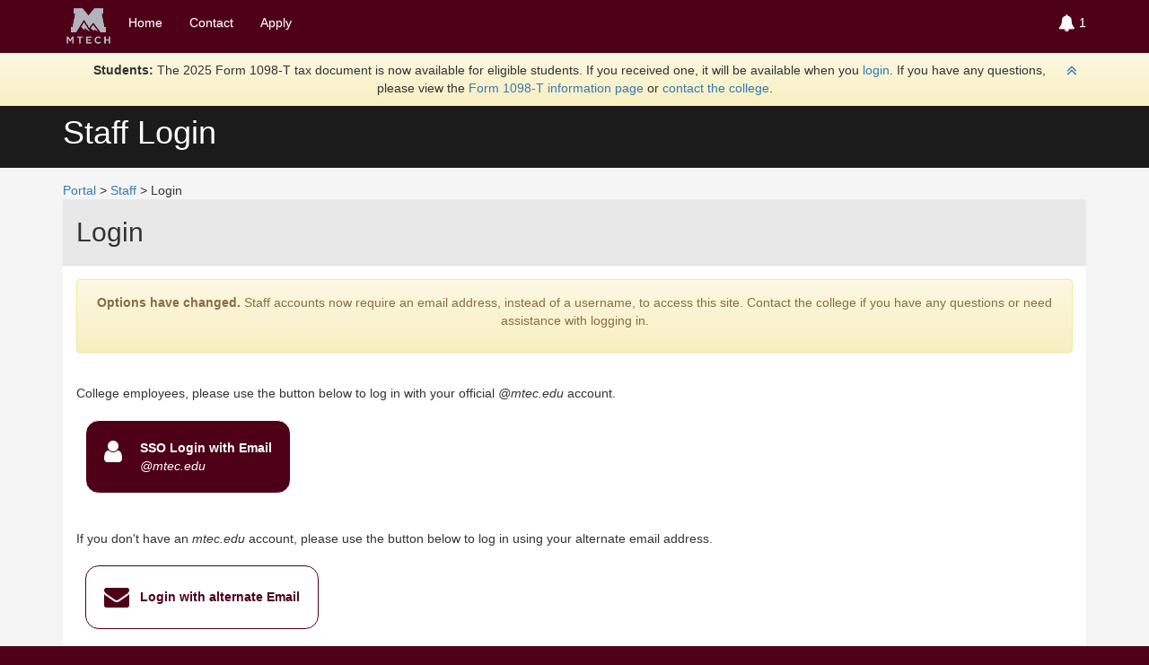

--- FILE ---
content_type: text/html; charset=utf-8
request_url: https://portal.mtec.edu/Portal/Staff/Login
body_size: 18660
content:


<!DOCTYPE html>
<html>
<head>

	<!-- Google Tag Manager -->
	<!-- End Google Tag Manager -->

	<meta charset="utf-8" />
	<meta name="viewport" content="width=device-width, initial-scale=1.0, user-scalable=no">
	

	<link href="https://cdn.northstarmis.org/web/images/favicon.ico" rel="shortcut icon" type="image/x-icon" />


	<title>Staff Login - Student Portal</title>



	

	<link href="https://cdn.northstarmis.org/web/css/bootstrap.min.css" rel="stylesheet" />
	<link href="https://cdn.northstarmis.org/web/css/bootstrap-theme.min.css" rel="stylesheet" />
	<link href="https://kendo.cdn.telerik.com/2021.1.224/styles/kendo.common-bootstrap.min.css" rel="stylesheet" />
	<link href="https://kendo.cdn.telerik.com/2021.1.224/styles/kendo.bootstrap.min.css" rel="stylesheet" />
	<link href="https://cdn.northstarmis.org/web/css/font-awesome.min.css" rel="stylesheet" />
	<link href="/Portal/Content/Site/Site.less" rel="stylesheet" />

	<script src="https://cdn.northstarmis.org/web/js/jquery.min.js"></script>
	<script src="https://cdn.northstarmis.org/web/js/kendo.all.min.js"></script>
	<script src="https://cdn.northstarmis.org/web/js/kendo.aspnetmvc.min.js"></script>
	<script src="https://cdn.northstarmis.org/web/js/bootstrap.min.js"></script>
	<script src="https://cdn.northstarmis.org/web/js/respond.min.js"></script>
	<script src="https://cdn.northstarmis.org/web/js/knockout.min.js"></script>
	<script src="https://cdn.northstarmis.org/web/js/knockout.mapping.min.js"></script>
	<script src="https://cdn.northstarmis.org/web/js/knockout.validation.min.js"></script>
	<script src="https://cdn.northstarmis.org/web/js/modernizr.js"></script>
	<script src="https://cdn.northstarmis.org/web/js/acrobat-detection.js"></script>
	<script src="https://cdn.northstarmis.org/web/js/payment.js"></script>
	<script src="https://cdn.northstarmis.org/web/js/phixed.formatters.js"></script>
	<script src="https://cdn.northstarmis.org/web/js/phixed.knockout.bindingextensions.js"></script>
	<script src="https://cdn.northstarmis.org/web/js/phixed.knockout.extenders.js"></script>
	<script src="https://cdn.northstarmis.org/web/js/cookies-helper.js"></script>
	<script src="https://cdn.northstarmis.org/web/js/dashboardcard.js"></script>
	<script src="https://cdn.northstarmis.org/web/js/shopping-cart.js"></script>
	<script src="https://cdn.northstarmis.org/web/js/notification.js"></script>
	<script src="https://cdn.northstarmis.org/web/js/reports.js"></script>
	<script src='https://www.google.com/recaptcha/api.js'></script>

	
	<script type='text/javascript'>
		//for resolving local root in js
		var siteRoot = '/Portal/';

		var submitting = false;

		if (window.location.href.indexOf("Error/NoCookies") == -1) {
			var cookieEnabled = (navigator.cookieEnabled) ? true : false;
			if (typeof navigator.cookieEnabled == "undefined" && !cookieEnabled) {
				document.cookie = "testcookie";
				cookieEnabled = (document.cookie.indexOf("testcookie") != -1) ? true : false;
			}
			if (!cookieEnabled) {
				window.location = siteRoot + "Error/NoCookies";
			}
		}

		//auto logout user
		var needCheckLogin = false;

		if (needCheckLogin) {

			$(function () {
				setTimeout(checkLoginTimeOut, 1000);
			});

			function checkLoginTimeOut() {
				$.ajax(siteRoot + "Account/CheckLogin").done(function (data) {
					if (data == null || data == "") {
						window.location.href = siteRoot + "Account/LoginTimeOut";
					}
					if (data <= 60) {
						startLogout(parseInt(data));
					} else {
						setTimeout(checkLoginTimeOut, (data - 60) * 1000);
					}
				});
			}

			var logoutcountdown;
			var forceLogout = false;
			function startLogout(seconds) {
				logoutcountdown = setInterval(function () {
					if (seconds == 0) {
						clearInterval(logoutcountdown);
						forceLogout = true;
						window.location.href = siteRoot + "Account/LoginTimeOut?role=";
					}

					seconds--;
					document.getElementById('loginTimeoutCountdownNumber').innerHTML = seconds;

					if (seconds % 5 == 0) {
						$.ajax(siteRoot + "Account/CheckLogin").done(function (data) {
							if (data <= 60) {
								seconds = parseInt(data);
							} else {
								$("#loginTimeoutWarningWindow").data("kendoWindow").close();
								clearInterval(logoutcountdown);
								setTimeout(checkLoginTimeOut, (data - 60) * 1000);
							}
						});
					}
				}, 1000);

				$("#loginTimeoutWarningWindow").data("kendoWindow").center().open();
			}

			function refreshLoginTimeOut() {
				$.ajax(siteRoot + "Account/RefreshLogin").done(function (data) {
					setTimeout(checkLoginTimeOut, 1000);
				});
				$("#loginTimeoutWarningWindow").data("kendoWindow").close();
				clearInterval(logoutcountdown);
			}
		}

	</script>

	
		<noscript><meta http-equiv="refresh" content="0;url=/Portal/Error/NoJavaScript"></noscript>
	
</head>

<body>
	<!-- Google Tag Manager (noscript) -->
	<!-- End Google Tag Manager (noscript) -->

<form action="/Portal/Account/LogOff" id="logoutForm" method="post"><input name="__RequestVerificationToken" type="hidden" value="V_50drCJutjoLR2LZdzG83SXikGWHKf1zVVZw1DtEHvZ3WdZXLcDE3EJtcxbBjoAVvLBOer65tdQp-hVo7_TOXkeooIayunG8hRnOFWe3vY1" /></form>	<div class="body">
		<div class="navbar navbar-fixed-top">
			<div class="container">
				<div class="navbar-header" style="width:100%;">
					<button type="button" class="navbar-toggle float-left" style="z-index:1;" data-toggle="collapse" data-parent="#navbar-collapse-parent" data-target="#navbar-collapse">
						<i class="fa fa-bars fa-lg"></i>
					</button>
					<div class="navbar-center-logo visible-xs">
						<a href="/Portal/"><img height="58" src="/Portal/Resources/WebAdminResources/header_logo.png" alt="school logo" /></a>
					</div>
					<a href="/Portal/" class="hidden-xs float-left"><img height="58" src="/Portal/Resources/WebAdminResources/header_logo.png" alt="school logo" /></a>
					<ul class="nav navbar-nav hidden-xs">
						<li><a href="/Portal/">Home</a></li>
						<li><a href="/Portal/Home/Contact">Contact</a></li>
													<li><a href="/Portal/Student/Application">Apply</a></li>
					</ul>

					<ul class="nav navbar-nav navbar-right">
						<li class="visible-xs"><a class="hand-cursor" data-toggle="collapse" data-parent="#navbar-collapse-parent" data-target="#navbar-login-collapse"><i class="fa fa-user fa-lg"></i></a></li>
							<li class="hidden-xs"><a data-toggle="collapse" data-target="#notification" class="hand-cursor" onclick="hideNotification()"><div data-toggle="tooltip" data-placement="bottom" title="Notifications"><i class="fa fa-bell fa-lg"></i><span id="icNotificationText"></span></div></a></li>
											</ul>
				</div>
				<div id="navbar-collapse-parent">
					<div>
						<div class="navbar-collapse collapse" id="navbar-collapse">
							<ul class="nav navbar-nav visible-xs">
								<li><a href="/Portal/">Home</a></li>
								<li><a href="/Portal/Home/Contact">Contact</a></li>
																									<li><a href="/Portal/Student/Application">Apply</a></li>
																	<li data-toggle="collapse" data-target=".navbar-collapse"><a data-toggle="collapse" data-target="#notification" class="hand-cursor" onclick="hideNotification()">Notifications</a></li>
																	<li><a href="/Portal/Student/Login">Student Login</a></li>
										<li><a href="/Portal/Sponsor/Login">Sponsor Login</a></li>
										<li><a href="/Portal/Staff/Login">Staff Login</a></li>
							</ul>
						</div>
					</div>
					<div>
						<div class="navbar-collapse collapse" id="navbar-login-collapse">
							<div class="visible-xs navbar-collapse-content float-right" style="width: 100%;">
									<div class="float-right">
										<a class="float-right" href="/Portal/Student/Login">Student Login</a>

											<br />
											<span class="float-right">---------------------</span>
																					<br />
											<a class="float-right" href="/Portal/Sponsor/Login">Sponsor Login</a>
																					<br />
											<a class="float-right" href="/Portal/Staff/Login">Staff Login</a>
									</div>
							</div>
						</div>
					</div>
				</div>
			</div>
		</div>

		<div class="hidden" style="width:100%; padding: 10px; margin: 0px; text-align: center; background-color: orangered;">You are on the Test Portal.</div>

			<div class="in" id="notification">
				<div class="container">
					<div id="notificationPadding">
						<a class="hand-cursor left-buffer-md float-right" data-toggle="collapse" data-target="#notification" onclick="hideNotification()"><i class="fa fa-angle-double-up fa-lg"></i></a>
																			<div class="row center notificationMessage">
										<span><b>Students: </b>The 2025 Form 1098-T tax document is now available for eligible students. If you received one, it will be available when you <a href="/Portal/Student/Login">login</a>. If you have any questions, please view the <a href="/Portal/About/Form1098T">Form 1098-T information page</a> or <a href="/Portal/Home/Contact">contact the college</a>.</span>
							</div>
					</div>
				</div>
			</div>

			<div class="page-title">
				<div class="container">
					<table style="width:100%;">
						<tr>
							<td><h1>Staff Login</h1></td>
						</tr>
					</table>
					<div>
					</div>
				</div>
			</div>

		<div class="body-content container">

			<div id="loading" class="modal fade" tabindex="-1" role="dialog" aria-labelledby="loading">
				<i class="fa fa-spinner fa-pulse fa-5x fa-fw"></i>
			</div>

			<div id="loginTimeoutWarningWindow" style="display:none">
					<div class="row center alert alert-danger">
						<p>You have been inactive for too long. You will be logged out in <span id="loginTimeoutCountdownNumber"></span> seconds.</p>
						<p>Click the following button to continue your session.</p>
						<input class="btn btn-default" type="button" value="Continue" onclick="refreshLoginTimeOut()"/>
					</div>
				</div><script>
	jQuery(function(){jQuery("#loginTimeoutWarningWindow").kendoWindow({"modal":true,"iframe":false,"draggable":false,"scrollable":true,"pinned":false,"title":"Warning","resizable":false,"actions":[]});});
</script>

			
        <a href="https://portal.mtec.edu/Portal/" title="Portal">Portal</a>
    
    
        &gt;
    
        <a href="https://portal.mtec.edu/Portal/Staff" title="Staff">Staff</a>
    
    
        &gt;
    Login

    


			
<input name="__RequestVerificationToken" type="hidden" value="CtAd_Lki0MmYj5S-GFjMM1nwDNLttyIBp4DXKME7UpzMyTfxrtClY2QomydWI39upeOtH-2Yn5sAGFc2TlgRoi1ImEoIJMM3vpCIaIBUc_U1" />

<div class="panel panel-default">
	<div class="panel-heading"><h2>Login</h2></div>
	<div class="panel-body">
			<div class="alert alert-warning">
				<div class="row center">
					<p>
						<b>Options have changed.</b> Staff accounts now require an email address, instead of a username, to access this site. Contact the college if you have any questions or need assistance with logging in.
					</p>
				</div>
			</div>
			<div class="row panel-body">
				<p>
					College employees, please use the button below to log in with your official <i>@mtec.edu</i> account.
				</p>

				<a class="dashboardcard" href="/Portal/Account/Login?loginType=staff-auth0">
					<div>
						<table>
							<tr>
									<td class="dashboardcardicon-left"><i class="fa fa-user fa-2x"></i></td>

								<td class="dashboardcardicon-right">
									<b>SSO Login with Email</b>
									<br/>
									<i>@mtec.edu</i>
								</td>
							</tr>
						</table>
					</div>
				</a>
			</div>
				<div class="row panel-body">
					<p>
						If you don't have an <i>mtec.edu</i> account, please use the button below to log in using your alternate email address.
					</p>
					<a class="dashboardcard dashboardspecialcard" href="/Portal/Account/Login?loginType=staff-username">
						<div>
							<table>
								<tr>
									<td class="dashboardcardicon-left"><i class="fa fa-envelope fa-2x"></i></td>
									<td class="dashboardcardicon-right">
										<b>Login with alternate Email</b>
									</td>
								</tr>
							</table>
						</div>
					</a>
				</div>
<div class="has-error">
	<i class="control-label showOnMobile small-font" data-bind="visible: inValid(login)">
		<i class="fa fa-asterisk"></i> fields are not valid. Click the <i class="fa fa-asterisk"></i> for more details.
	</i>
</div><input id="LoginRole" name="LoginRole" type="hidden" value="Staff" />	</div>
</div>
		</div>
	</div>

	<footer>
		<div class="container">
			<div class="row">
				<div class="col-sm-4">
					<b>Students</b><br />
					<ul>
							<li><a href="/Portal/Student/Application">Apply for a Program</a></li>
												<li><a href="/Portal/Student/Login">Login</a></li>
						<li><a href="/Portal/Student/Balance">Balance/Payment</a></li>
						<li><a href="/Portal/Student/Calendar">Schedule</a></li>
						<li><a href="/Portal/Student/Progress">Progress</a></li>
						<li><a href="/Portal/Student">Reports</a></li>
					</ul>
				</div>
					<div class="col-sm-4">
							<b>Sponsors</b><br />
							<ul>
								<li><a href="/Portal/Sponsor/Login">Login</a></li>
								<li><a href="/Portal/Sponsor">Reports</a></li>
							</ul>
													<b>Staff</b><br />
							<ul>
								<li><a href="/Portal/Staff">Login</a></li>
							</ul>
					</div>
				<div class="col-sm-4">
					<b>About</b><br />
					<ul>
						<li><a href="/Portal/">Home</a></li>
						<li><a href="/Portal/Home/Contact">Contact</a></li>
					</ul>
				</div>
			</div>

			<div class="row">
				<div class="col-lg-12 center">
					<p>&copy; 2026 - USHE</p>
				</div>
			</div>
		</div>
	</footer>

		<script src="https://accounts.google.com/gsi/client"></script>
		<script type="text/javascript">
			function checkGoogleSession() {
				google.accounts.id.initialize({
					client_id: '285705785337-20cp8dfn3etl2vrl1mla1sbjt7cvqrun.apps.googleusercontent.com',
					callback: (response) => {
						console.log("res: ", response)
						//if (!response) {
						//	window.location.href = 'Account/Logout';
						//}
					}
				});

				//google.accounts.id.prompt((notification) => {
				//	console.log("notif notDisp: ", notification.isNotDisplayed())
				//	console.log("notif skipped: ", notification.isSkippedMoment())
				//	//if (notification.isNotDisplayed() || notification.isSkippedMoment()) {
				//	//	window.location.href = 'Account/Logout';
				//	//}
				//});
			}
			setInterval(checkGoogleSession, 10 * 1000);

			$(document).ready(function () {


				var currentSiteMapNode = document.getElementById("currentSiteMapNode");
				if (currentSiteMapNode != null) {
					currentSiteMapNode.innerHTML = 'Staff Login';
				}
				
				$('div#apply table tr').find('td:first').each(function () {
					$(this).css('text-align', 'right');
				});

				$('[data-toggle="tooltip"]').tooltip();
			});

			$(function () {
				$('[data-toggle="popover"]').popover({ html: true })
			});

			function showLoading() {
				$('#loading').modal({ backdrop: 'static' })
			}

			function hideLoading() {
				$('#loading').modal('hide')
			}

			$('input[type="submit"]').on('click', function () {
				var $that = $(this);
				setTimeout(function () {
					$that.attr('disabled', true).submit();
				}, 0);
			});

			window.onbeforeunload = () => { showLoading(); };
			window.addEventListener('pageshow', (e) => {
				if (e.persisted) {
					hideLoading();
				}
			})


				
					checkHiddingNotification();
				
		</script>

	<script type="text/javascript">

		var login = {
			UserName: ko.observable('').extend({ validation: { required: { overrideMessage: 'Required' } } }),
			Password: ko.observable('').extend({ validation: { required: { overrideMessage: 'Required' } } })
		};


		ko.applyBindings(login);

	</script>

<script>
	function deleteCookie(name) {
		const cookies = document.cookie.split(';');

		for (let cookie of cookies) {
			const cookieName = cookie.split('=')[0].trim();
			if (cookieName.startsWith(name)) {
				console.log(cookieName);
				document.cookie = `${cookieName}=; expires=Thu, 01 Jan 1970 00:00:00 UTC; path=/;`;
			}
		}
	}

    function isHomePage() {
        const homePath = '/Portal/';
        const currentPath = window.location.pathname;
        return currentPath === homePath || currentPath === homePath.replace(/\/$/, '');
    }

    function checkLogoutAndRedirect() {
        const lastLogout = window.localStorage.getItem('auth_logout');
        if (lastLogout) {
            const currentTime = Date.now();
            const logoutTime = parseInt(lastLogout);

			// if logout happened within the last 5 minutes and we're not on home page
            if (currentTime - logoutTime < 300000 && !isHomePage()) {
                window.location.href = '/Portal/';
                return true;
            }
        }
        return false;
    }

	document.addEventListener('DOMContentLoaded', function () {
		// delete openid nonces here on page load to prevent 'headers too big' bug
		// they will auto-append again, but only the correct amount
		// this prevents extra pre-existing cookies from being appended later on
		deleteCookie('OpenIdConnect.nonce');
		if (!isHomePage())
			checkLogoutAndRedirect();
		else
			window.localStorage.removeItem('auth_logout');
    });

    window.addEventListener('storage', function(e) {
        if (e.key === 'auth_logout' && !isHomePage()) {
            checkLogoutAndRedirect();
        }
    });

    function handleLogoutAndSubmit(event) {
        event.preventDefault();
		window.localStorage.setItem('auth_logout', Date.now());

		// delete openid nonces here on logout to prevent 'headers too big' bug
		deleteCookie('OpenIdConnect.nonce');
        setTimeout(() => {
            document.getElementById('logoutForm').submit();
        }, 0);
    }

    // check pending requests
    (function checkAuthStatus() {
        if (document.readyState === 'complete' && !isHomePage())
			checkLogoutAndRedirect();
		else {
            window.addEventListener('load', function() {
                if (!isHomePage())
                    checkLogoutAndRedirect();
            });
        }
    })();
</script>

</body>
</html>

--- FILE ---
content_type: text/css; charset=utf-8
request_url: https://portal.mtec.edu/Portal/Content/Site/Site.less
body_size: 3848
content:
body {
  padding-top: 58px;
  background-color: #4e0018;
}
/* Set padding to keep content from hitting the edges */

.body-content {
  padding: 15px;
}
.body {
  background-color: whitesmoke;
  /*background-color: black;*/
  min-height: 800px;
}
.LayoutContentOnlyBody {
  background-color: whitesmoke;
}
.k-window-content {
  background-color: whitesmoke;
}
.well {
  background-image: none;
  background: whitesmoke;
}
/* Set width on the form input elements since they're 100% wide by default */

hr {
  border-top: 1px solid rgba(0, 0, 0, 0.2);
}
h1,
.h1,
h2,
.h2,
h3,
.h3 {
  margin-top: 10px;
  margin-bottom: 10px;
}
footer {
  color: white;
  padding-top: 15px;
}
footer a {
  color: white;
}
footer ul {
  list-style-type: none;
  list-style-position: outside;
  padding-left: 10px;
}
.error {
  color: red;
  padding-top: 6px;
}
button[disabled],
html input[disabled] {
  color: gray;
}
/*nav-bar*/

.navbar {
  background-color: #4e0018;
  background-image: none;
  border-color: #4e0018;
}
.navbar-nav > li > a,
.navbar-nav > li {
  color: white;
}
.navbar-nav > li > a:hover,
.navbar-nav > li:hover,
.navbar-nav > li > a:focus,
.navbar-nav > li:focus {
  color: #a7808c;
  background-color: transparent;
}
.navbar-header {
  height: 58px;
}
.navbar-center-logo {
  width: 100%;
  text-align: center;
  position: absolute;
}
@media (max-width: 768px) {
  .navbar-right {
    margin: 7.5px -30px;
  }
  .nav > li > a {
    padding: 10px 5px;
  }
  .navbar-center-logo > a > img {
    max-width: 180px;
  }
}
.navbar-right {
  float: right;
}
.navbar-right > li {
  float: left;
}
.navbar-toggle {
  color: white;
}
.navbar-collapse-content {
  color: white;
  padding-top: 10px;
  padding-bottom: 10px;
}
.navbar-collapse-content a {
  color: white;
}
.navbar-collapse-content a:hover,
.navbar-collapse-content a:focus {
  color: #a7808c;
  text-decoration: none;
}
#navbar-collapse-parent > .panel {
  background: none;
  border: none;
  margin: unset;
}
#notification {
  width: 100%;
  background-color: khaki;
  background-image: -webkit-linear-gradient(top, #fcf8e3 0%, #f8efc0 100%);
  background-image: linear-gradient(to bottom, #fcf8e3 0%, #f8efc0 100%);
}
#notificationPadding {
  padding: 10px;
}
.notificationMessage {
  padding-left: 20px;
  padding-right: 20px;
  border-bottom: solid 1px black;
}
.notificationMessage:last-child {
  border-bottom: none;
}
/*page-title*/

.page-title {
  background-color: #1b1b1b;
  color: white;
  padding-bottom: 10px;
}
.page-title a {
  color: rgba(255, 255, 255, 0.7);
  text-decoration: underline;
}
.page-title a:hover {
  color: white;
}
.page-title .sm-logo {
  color: white;
}
.page-title .sm-logo:hover,
.page-title .collapse-logo:focus {
  color: #8d8d8d;
}
/* Fix Kendo and Bootstrap*/

.has-error .form-control {
  border-width: 1px;
}
.has-error .k-picker-wrap {
  border-width: 0px;
}
.form-inline select.form-control {
  width: auto;
}
.has-error .g-recaptcha iframe {
  border: 1px solid #b94a48;
  border-radius: 4px;
}
/*.g-recaptcha-label {
	margin-top: 20px;
}*/

.recaptchaHolder {
  width: 260px;
}
.g-recaptcha {
  transform: scale(0.85);
  -webkit-transform: scale(0.85);
  transform-origin: 0 0;
  -webkit-transform-origin: 0 0;
}
.k-tabstrip:focus {
  -webkit-box-shadow: none;
  box-shadow: none;
}
table label {
  margin: 0px;
}
.form-control.k-widget {
  width: 100%;
}
.k-widget * {
  box-sizing: border-box;
}
.k-window-titlebar,
.k-window-action {
  box-sizing: content-box;
}
.k-window.k-state-focused {
  box-shadow: 0px 0px 7px 2000px rgba(0, 0, 0, 0.2);
}
.k-window {
  box-shadow: 0px 0px 7px 2000px rgba(0, 0, 0, 0.2);
}
.k-progressbar {
  width: 100%;
  display: block;
}
.k-colorpalette {
  border: solid 1px black;
}
.k-colorpicker .k-selected-color {
  width: 90px;
}
.radio input[type="radio"],
.radio-inline input[type="radio"],
.checkbox input[type="checkbox"],
.checkbox-inline input[type="checkbox"] {
  position: relative;
  margin-top: 4px \9;
  margin-left: 0px;
  cursor: pointer;
}
.radio-inline {
  padding-left: 0px;
}
.btn-default:hover,
.btn-default:focus {
  background-position: inherit;
}
.k-textbox {
  width: 100%;
}
.table > thead > tr > th,
.table > tbody > tr > th,
.table > tfoot > tr > th,
.table > thead > tr > td,
.table > tbody > tr > td,
.table > tfoot > tr > td {
  vertical-align: middle;
}
.btn {
  white-space: unset;
}
.has-error .fa-asterisk {
  color: #a94442;
}
.has-error .fa-asterisk:active,
.has-error .fa-asterisk:focus {
  text-decoration: none;
}
/* Helper Classes*/

.disabled {
  pointer-events: none;
  cursor: default;
  color: lightgray;
}
.disabled a {
  color: lightgray;
}
.right-align {
  text-align: right;
}
.border-top {
  border-top: 1px solid black;
}
.border-bottom {
  border-bottom: 1px solid black;
}
.top-buffer-lg {
  margin-top: 40px;
}
.top-buffer-md {
  margin-top: 20px;
}
.top-buffer-sm {
  margin-top: 10px;
}
.bottom-buffer-lg {
  margin-bottom: 40px;
}
.bottom-buffer-md {
  margin-bottom: 20px;
}
.bottom-buffer-sm {
  margin-bottom: 10px;
}
.left-buffer-lg {
  margin-left: 40px;
}
.left-buffer-md {
  margin-left: 20px;
}
.left-buffer-sm {
  margin-left: 10px;
}
.right-buffer-lg {
  margin-right: 40px;
}
.right-buffer-md {
  margin-right: 20px;
}
.right-buffer-sm {
  margin-right: 10px;
}
.float-left {
  float: left;
}
.float-right {
  float: right;
}
.center {
  margin: auto;
  text-align: center;
}
.large-font {
  font-size: x-large;
}
.medium-font {
  font-size: medium;
}
.small-font {
  font-size: x-small;
}
.underline {
  text-decoration: underline;
}
.shadow {
  box-shadow: 0 3px 4px 2px rgba(0, 0, 0, 0.2) inset;
  box-shadow: 2px 2px 4px 2px rgba(0, 0, 0, 0.5);
}
.full-width {
  width: 100%;
}
.hand-cursor {
  cursor: pointer;
}
.no-text-decoration,
.no-text-decoration:focus,
.no-text-decoration:hover {
  text-decoration: none;
}
.bold {
  font-weight: bold;
}
.block {
  display: block !important;
}
.flex {
  display: flex;
}
.tabledisplay {
  display: table;
}
/*Custom Classes*/

.LayoutContentOnlyBody {
  margin: 0px 15px;
}
.showOnMobile {
  visibility: hidden;
  display: none;
}
@media (max-width: 768px) {
  .hideOnMobile {
    visibility: hidden;
    display: none;
  }
  .showOnMobile {
    visibility: visible;
    display: initial;
  }
}
.collapsed .collapseMinusLogo,
.collapsed.collapseMinusLogo {
  visibility: hidden;
  display: none;
}
.collapsePlusLogo {
  visibility: hidden;
  display: none;
}
.collapsed .collapsePlusLogo,
.collapsed.collapsePlusLogo {
  visibility: visible;
  display: inherit;
}
.colorPickerLabel {
  float: left;
  margin-top: 8px;
  margin-right: 10px;
}
#loading,
#emailloading {
  position: fixed;
  margin-top: -50px;
  margin-left: -50px;
  left: 50%;
  top: 50%;
  width: 100px;
  height: 100px;
  /*box-shadow: 0px 0px 7px 2000px rgba(0,0,0,.2);
	background: rgba(0,0,0,.2);
	z-index: 100;*/

}
#icNotificationText {
  color: white;
}
.right-border-separator {
  border-right: solid black 1px;
}
@media (max-width: 768px) {
  .right-border-separator {
    border-right: none;
  }
}
.creditCardNumberLabel {
  margin-top: 40px;
}
@media (max-width: 768px) {
  .creditCardNumberLabel {
    margin-top: 0px;
  }
}
/* Panel Classes */

.panel-default {
  border: none;
  background-color: white;
}
.panel-default > .panel-heading,
.panel-default > div > .panel-heading,
.panel-default > .panel-footer,
.panel-default > div > .panel-footer {
  display: block;
  background-color: #e8e8e8;
  background-image: none;
}
@media (max-width: 768px) {
  .panel-default {
    margin-left: -15px;
    margin-right: -15px;
  }
}
.panel-group .panel,
.panel-group .panel + .panel {
  margin-top: 20px;
}
/* Dashboard Classes */

.dashboardcard {
  position: relative;
  min-width: 200px;
  /*min-height: 100px;*/
  max-width: 280px;
  max-height: 300px;
  padding: 20px 20px 20px 20px;
  margin: 10px;
  background-color: #4e0018;
  float: left;
  border-radius: 15px;
  color: white;
  border: solid 1px white;
}
a.dashboardcard {
  cursor: pointer;
}
.dashboardcard:hover,
.dashboardcard:focus {
  color: #4e0018;
  background-color: white;
  border-color: #4e0018;
  text-decoration: none;
  box-shadow: 0 3px 4px 2px rgba(0, 0, 0, 0.2) inset;
  box-shadow: 2px 2px 4px 2px rgba(0, 0, 0, 0.5);
}
.dashboardcard:hover .dashboardcard-footer,
.dashboardcard:focus .dashboardcard-footer {
  border-top-color: #4e0018;
}
.dashboardcard:hover .text-danger,
.dashboardcard:focus .text-danger {
  color: pink;
}
.dashboardcard:hover .text-success,
.dashboardcard:focus .text-success {
  color: greenyellow;
}
.dashboardcard-footer-placeholder {
  height: 40px;
  display: block;
}
.dashboardcard-footer-double-placeholder {
  height: 60px;
  display: block;
}
.dashboardcard-footer {
  position: absolute;
  left: 0px;
  bottom: 0px;
  padding: 20px 20px 20px 20px;
  width: 100%;
  border-top: solid 1px white;
  float: right;
  text-align: right;
  max-height: 100px;
  overflow-y: hidden;
}
.dashboardcard-background {
  min-height: 316px;
  min-width: 256px;
  background-repeat: no-repeat;
  box-sizing: border-box;
}
.dashboardcard-background-title {
  position: absolute;
  left: 0px;
  bottom: 0px;
  padding: 10px 20px 10px 20px;
  width: 100%;
  border-top: solid 1px white;
  float: right;
  text-align: right;
}
.dashboardlongcard {
  max-width: none;
  max-height: none;
}
.dashboardspecialcard {
  background-color: white;
  color: #4e0018;
  border-color: #4e0018;
}
.dashboardspecialcard:hover,
.dashboardspecialcard:focus {
  color: white;
  background-color: #4e0018;
  border-color: white;
  box-shadow: 0 3px 4px 2px rgba(0, 0, 0, 0.2) inset;
  box-shadow: 2px 2px 4px 2px rgba(0, 0, 0, 0.5);
}
.dashboardcardicon-left {
  width: 40px;
  vertical-align: top;
}
.dashboardcardicon-right {
  vertical-align: middle;
}
.dashboardcardicon-right > h3 {
  margin-top: 0px;
}
@media (max-width: 768px) {
  .dashboardcard {
    width: 100%;
    max-width: none;
    min-height: none;
    max-height: none;
    margin-left: 0px;
    margin-right: 0px;
    border-radius: 15px;
  }
  .dashboardcard h2,
  .dashboardcard h3 {
    font-size: 24px;
    margin: 0px;
  }
  .dashboardcard-footer,
  .dashboardcard ul,
  .dashboardcard-footer-placeholder {
    visibility: hidden;
    display: none;
  }
  .dashboardcard-background {
    min-height: 188px;
    min-width: 128px;
    background-repeat: no-repeat;
    box-sizing: border-box;
  }
  .dashboardcard-background-title {
    position: absolute;
    left: 0px;
    bottom: 0px;
    padding: 10px 20px 10px 20px;
    width: 100%;
    float: none;
    text-align: left;
    margin-bottom: 10px !important;
  }
}
/*
	Application Page Progress Bar
*/

.submitButton {
  background: #61bd6d;
  color: white;
  text-shadow: none;
  font-weight: bold;
}
.apply-progress-bar-holder {
  background-color: white;
  border: solid 1px lightgray;
  border-radius: 5px;
  padding: 10px;
}
.apply-progress-bar tr {
  height: 20px;
}
.apply-progress-bar {
  margin: 0px auto;
  text-align: center;
  width: 80%;
}
.apply-progress-bar td.apply-progress-bar-bottom {
  border-color: black;
  border-width: thin;
  border-style: solid;
  background-color: white;
}
.apply-progress-bar td.apply-progress-bar-bottom a {
  height: 100%;
  width: 100%;
  display: block;
}
.apply-progress-bar td.apply-progress-bar-bottom.active {
  background-color: #61bd6d;
  color: white;
}
.apply-progress-bar td.apply-progress-bar-bottom.active a {
  height: 100%;
  width: 100%;
  display: block;
  background-color: #61bd6d;
  color: white;
}
.apply-progress-bar td.apply-progress-bar-bottom.active a:hover,
.apply-progress-bar td.apply-progress-bar-bottom.active a:focus {
  color: #2a6496;
}
.apply-progress-bar td.apply-progress-bar-top.active {
  color: black;
}
/*Course Index Page*/

.courseListItemView {
  width: 256px;
  height: 174px;
  padding: 20px 20px 20px 20px;
  margin: 10px;
  background-color: #4e0018;
  float: left;
  border-radius: 15px;
  border: solid 1px white;
  color: white;
}
.courseListItemViewWithImage {
  width: 258px;
  padding: 0px;
  margin: 9px;
  background-color: #4e0018;
  float: left;
  border-radius: 15px;
  border: solid 1px white;
  color: white;
}
.courseListItemViewWithImage:hover,
.courseListItemView:hover,
.courseListItemViewWithImage:focus,
.courseListItemView:focus {
  color: #4e0018;
  background-color: white;
  border-color: #4e0018;
  text-decoration: none;
  box-shadow: 0 3px 4px 2px rgba(0, 0, 0, 0.2) inset;
  box-shadow: 2px 2px 4px 2px rgba(0, 0, 0, 0.5);
}
.courseListItemView-Image {
  width: 256px;
  height: 256px;
  border-radius: 15px 15px 0px 0px;
}
.courseListItemView-Title {
  float: left;
  text-align: left;
  padding: 20px;
}
@media (max-width: 992px) {
  .courseListItemView,
  .courseListItemViewWithImage {
    width: 100%;
    height: unset;
    padding: 0px;
    margin: 20px 0px;
    background-color: #4e0018;
    border-radius: 15px;
    color: white;
  }
  .courseListItemView-Image {
    width: 128px;
    height: 128px;
    border-radius: 15px;
    border-bottom: none;
    float: left;
    margin-right: 10px;
  }
  .courseListItemView-Title {
    float: none;
    text-align: left;
    padding: 20px;
    display: table;
  }
}
/*Course List Page*/

.courseListViewCard {
  width: 100%;
}
.courseListListView-Image {
  width: 128px;
  height: 128px;
  margin-right: 16px;
}
.no-radius {
  border-radius: 0px;
}
.courseListCategoryPanel {
  padding: 0px;
}
.courseListCategoryPanel .courseListCategory {
  width: 100%;
  border-top: solid #e8e8e8 1px;
}
.courseListCategoryPanel .collapsed .courseListCategory {
  background-color: #1b1b1b;
  color: white;
}
.courseListCategory-Image {
  width: 40px;
  height: 40px;
  margin: 10px;
}
.courseListCategory-Text {
  height: 40px;
  padding: 10px;
  width: 100%;
}
#CourseWebCategoryDropDownList {
  display: none;
  visibility: hidden;
}
#ckShowDescriptionGroup {
  float: right;
}
@media (max-width: 992px) {
  .courseListListView-Image {
    visibility: hidden;
    display: none;
  }
}
@media (max-width: 768px) {
  #CourseWebCategoryDropDownList {
    width: 100%;
    padding: 10px;
    margin: 10px 0px;
    display: block;
    visibility: visible;
  }
}
/*Course Sessions Page*/

.courseSessionsCourseImage {
  /*float: left;*/
  height: 256px;
  width: 256px;
  margin: 0px 20px 20px 0px;
}
.courseSessionsCourseSessionsTable {
  margin-top: 15px;
}
/*Checkout Page*/

td.checkoutCourseSessionTableActionColumn {
  min-width: 150px;
}
@media (max-width: 768px) {
  td.checkoutCourseSessionTableActionColumn {
    background: none !important;
    border: none !important;
    min-width: unset;
  }
}
.table-bordered {
  border: none;
}
.checkoutIndexContinueTableTopCell {
  padding: 10px 10px 0px 10px;
  width: 50%;
}
.checkoutIndexContinueTableBottomCell {
  padding: 0px 10px 10px 10px;
  width: 50%;
}
/*Progress Page*/

.progressCollapsedLink:hover,
.progressCollapsedLink:focus {
  text-decoration: none;
}
.greenProgressBar.k-progressbar > .k-state-selected {
  background-color: green;
}
.progress-panel-body {
  padding-top: 0px;
  padding-bottom: 0px;
}
.progressTrack {
  background-color: lightgray;
  border-bottom: solid 1px white;
}
.progressEmphasis {
  background-color: lightyellow;
  border-bottom: solid 1px white;
  padding-left: 40px;
}
/*Student Index - Report*/

.reportKendoWindow {
  width: 600px;
  max-height: 600px;
}
.reportFormLink:hover,
.reportFormLink:focus {
  text-decoration: none;
}
.report-button-cell {
  width: 180px;
}
.report-table-all-reports > tbody > tr > td {
  border-top: none;
}
@media (max-width: 768px) {
  .reportKendoWindow {
    width: 200px;
  }
  .report-button-cell {
    width: 80px;
  }
}
/*Sponsor Balance*/

.sponsorBalanceForLabel {
  width: 100%;
  cursor: pointer;
  font-weight: normal;
}
.rbSelectedItem {
  width: 30px;
  height: 30px;
}
/*Sponsor Reports*/

.kendoDropDownList-has-error {
  border: solid 1px red;
  border-radius: 3px;
}
.k-multiselect-wrap > .k-input {
  color: red;
}
/*Student Calendar Style*/

.kendoScheduler-template-title {
  font-size: 21px;
}
/*1098-T Information*/

#i1098t div.panel-body div {
  margin-bottom: 2em;
}
#i1098t h4 {
  font-weight: bold;
}
#i1098t a {
  text-decoration: underline;
}
#i1098t img {
  display: block;
  margin: 0 auto;
  border: 1px solid black;
  width: 80%;
}


--- FILE ---
content_type: application/javascript
request_url: https://cdn.northstarmis.org/web/js/dashboardcard.js
body_size: 1641
content:
function ResetDashboardCardsSize(dashboardcardClassName) {
	var cards = document.getElementsByClassName(dashboardcardClassName);
	var maxheight = 0;
	var maxwidth = 0;
	var offsetheight = 0;
	var offsetwidth = 0;
	var i;
	for (i = 0; i < cards.length; i++) {
		offsetheight = cards[i].offsetHeight - 40;
		offsetwidth= cards[i].offsetWidth - 40;
		if (offsetheight > maxheight) {
			maxheight = offsetheight;
		}
		if (offsetwidth > maxwidth) {
			maxwidth = offsetwidth;
		}
	}

	$('.' + dashboardcardClassName).height(maxheight);
	$('.' + dashboardcardClassName).width(maxwidth + 1);
}

function ResetDashboardLongCardsSize() {
	var cards = document.getElementsByClassName('dashboardcard');
	var bodyContent = document.getElementsByClassName('body-content')[0];
	if (cards.length > 0) {
		var maxCardWidth = 0;
		for (var i = 0, len = cards.length; i < len; i++) {
			if (cards[i].offsetWidth > maxCardWidth && !cards[i].className.includes('dashboardlongcard')) {
				maxCardWidth = cards[i].offsetWidth;
			}
		}
		var cardWidth = maxCardWidth + 20;
		var cardNumberPerRow = Math.floor((bodyContent.offsetWidth - 30) / cardWidth);
		var longcardWidth = cardWidth * cardNumberPerRow - 20 - 40; // -20 for margin, -40 for padding
		$('.dashboardlongcard').width(longcardWidth);
	} else {
		ResetDashboardCardsSize('dashboardlongcard');
	}

	ResetDashboardCardsSize('dashboardcard');
}

function ResetCWCCardsSize(className) {
	var cards = document.getElementsByClassName(className);
	var maxheight = 0;
	var offsetheight = 0;
	var i;
	for (i = 0; i < cards.length; i++) {
		offsetheight = cards[i].offsetHeight;
		if (offsetheight > maxheight) {
			maxheight = offsetheight;
		}
	}

	$('.' + className).height(maxheight);
}


--- FILE ---
content_type: application/javascript
request_url: https://cdn.northstarmis.org/web/js/notification.js
body_size: 548
content:

function updateNotificationText(num) {
	if (num > 0) {
		document.getElementById("icNotificationText").innerHTML = " " + num;
	} else {
		document.getElementById("icNotificationText").innerHTML = "";
	}
}

function checkHiddingNotification() {
	var hiddingNotificationCookies = getCookie("hiddingNotification");
	if (hiddingNotificationCookies == "true") {
		document.getElementById("icNotificationText").innerHTML = "";
		$("#notification").removeClass("in");
		$("#notification").addClass("collapse");
	} else {
		updateNotificationText(1);
	}
}

function hideNotification() {
	setCookie("hiddingNotification", "true", 1);
	document.getElementById("icNotificationText").innerHTML = "";
}

--- FILE ---
content_type: application/javascript
request_url: https://cdn.northstarmis.org/web/js/payment.js
body_size: 3711
content:
function sendPaymentDataToAnet(doNotPassCreditCardInformation, clientKey, aPIKey) {
	submitting = true;
	if (doNotPassCreditCardInformation)
	{
		viewModel.submitting(true);
		showLoading();
		var secureData = {}, authData = {}, cardData = {};

		cardData.cardNumber = viewModel.PaymentInformation.PaymentInformation.CreditCardNumber();
		cardData.month = viewModel.PaymentInformation.PaymentInformation.ExpirationDate.ExpirationMonth();
		cardData.year = viewModel.PaymentInformation.PaymentInformation.ExpirationDate.ExpirationYear();
		cardData.cardCode = viewModel.PaymentInformation.PaymentInformation.SecurityCode();
		cardData.zip = viewModel.PaymentInformation.GeneralInformation.Zip();
		cardData.fullName = viewModel.PaymentInformation.GeneralInformation.FirstName() + " " + viewModel.PaymentInformation.GeneralInformation.LastName();
		secureData.cardData = cardData;

		authData.clientKey = clientKey;
		authData.apiLoginID = aPIKey;
		secureData.authData = authData;

		Accept.dispatchData(secureData, 'responseHandler');
	}
	else
	{
		showLoading();
		document.getElementById("paymentForm").submit();
	}
}

function responseHandler(response) {
	if (response.messages.resultCode === 'Error') {
		hideLoading();
		viewModel.submitting(false);
		submitting = false;

		$("#paymentValidationMessage").removeClass('hidden');
		document.getElementById('paymentValidationMessage').innerHTML = "";
		for (var i = 0; i < response.messages.message.length; i++) {
			var validationMessage = document.getElementById('paymentValidationMessage');
			var responseMessage = response.messages.message[i].text;
			if (response.messages.message[i].code == "E_WC_03") {
				responseMessage += " <a href='#' onclick='removeCacheReloadPage();'>Click here to reload the page.</a> If the error still happens after reloading and resubmitting the payment, please try to clear all the cache from your browser or <a href='" + window.location.protocol + "//" + window.location.hostname + "/Portal/Home/Contact'>contact the college</a>.";
			}
			validationMessage.innerHTML = validationMessage.innerHTML + responseMessage + "<br/>";
		}
		const element = document.getElementById('paymentValidationMessage');
		const elementRect = element.getBoundingClientRect();
		const absoluteElementTop = elementRect.top + window.pageYOffset;
		const middle = absoluteElementTop - (window.innerHeight / 2);
		window.scrollTo(0, middle);
	} else {
		useOpaqueData(response.opaqueData)
	}
}

function useOpaqueData(responseData) {
	// This is where you would set the data descriptor & data value to be posted back to your server
	document.getElementById("valOpaqueDataValue").value = responseData.dataValue;
	document.getElementById("valOpaqueDataDescriptor").value = responseData.dataDescriptor;

	document.getElementById("paymentForm").submit();
}

function getCreditCardType(creditCardNumber) {
	
	if (creditCardNumber == null || creditCardNumber.length < 6 || isNaN(Number(creditCardNumber)) || Number(creditCardNumber) == 0) {
		return "0";
	}

	var firstchar = creditCardNumber.substring(0, 1);
	if (firstchar == "0") {
		return "0"
	}

	var firstsix = Number(creditCardNumber.substring(0, 4));
	var firstfour = Number(creditCardNumber.substring(0, 4));
	var firstthree = Number(creditCardNumber.substring(0, 4));
	var firsttwo = Number(creditCardNumber.substring(0, 2));

	if (firstchar == "4") {
		return "Visa";
	} else if (firsttwo == 34 || firsttwo == 37) {
		return "AmericanExpress";
	} else if ((firstfour >= 2221 && firstfour <= 2720) || (firsttwo >= 51 && firsttwo <= 55)) {
		return "Mastercard";
	} else if (firstfour == 6011 || firsttwo == 65 || (firstsix >= 622126 && firstsix <= 622925) || (firstthree >= 644 && firstthree <= 649)) {
		return "Discover";
	} else {
		return "0";
	}
}

function removeCacheReloadPage() {
	window.location.reload(true);
}


--- FILE ---
content_type: application/javascript
request_url: https://cdn.northstarmis.org/web/js/phixed.knockout.bindingextensions.js
body_size: 187
content:

ko.bindingHandlers.fadeVisible = {
	init: function (element, valueAccessor) {
		var value = valueAccessor();
		$(element).toggle(ko.utils.unwrapObservable(value));
	},
	update: function (element, valueAccessor) {
		var value = valueAccessor();
		ko.utils.unwrapObservable(value) ? $(element).fadeIn() : $(element).hide();
	}
};

--- FILE ---
content_type: application/javascript
request_url: https://cdn.northstarmis.org/web/js/acrobat-detection.js
body_size: 1966
content:
var perform_acrobat_detection = function () {
	//
	// The returned object
	// 
	var browser_info = {
		name: null,
		acrobat: null,
		acrobat_ver: null
	};

	if (navigator && (navigator.userAgent.toLowerCase()).indexOf("chrome") > -1) browser_info.name = "chrome";
	else if (navigator && (navigator.userAgent.toLowerCase()).indexOf("msie") > -1) browser_info.name = "ie";
	else if (navigator && (navigator.userAgent.toLowerCase()).indexOf("firefox") > -1) browser_info.name = "firefox";
	else if (navigator && (navigator.userAgent.toLowerCase()).indexOf("msie") > -1) browser_info.name = "other";


	try {
		if (browser_info.name == "ie") {
			var control = null;

			//
			// load the activeX control
			//                
			try {
				// AcroPDF.PDF is used by version 7 and later
				control = new ActiveXObject('AcroPDF.PDF');
			}
			catch (e) { }

			if (!control) {
				try {
					// PDF.PdfCtrl is used by version 6 and earlier
					control = new ActiveXObject('PDF.PdfCtrl');
				}
				catch (e) { }
			}

			if (!control) {
				browser_info.acrobat == null;
				return browser_info;
			}

			version = control.GetVersions().split(',');
			version = version[0].split('=');
			browser_info.acrobat = "installed";
			browser_info.acrobat_ver = parseFloat(version[1]);
		}
		else if (browser_info.name == "chrome") {
			for (key in navigator.plugins) {
				if (navigator.plugins[key].name == "Chrome PDF Viewer" || navigator.plugins[key].name == "Adobe Acrobat") {
					browser_info.acrobat = "installed";
					browser_info.acrobat_ver = parseInt(navigator.plugins[key].version) || "Chome PDF Viewer";
				}
			}
		}
			//
			// NS3+, Opera3+, IE5+ Mac, Safari (support plugin array):  check for Acrobat plugin in plugin array
			//    
		else if (navigator.plugins != null) {
			var acrobat = navigator.plugins['Adobe Acrobat'];
			if (acrobat == null) {
				browser_info.acrobat = null;
				return browser_info;
			}
			browser_info.acrobat = "installed";
			browser_info.acrobat_ver = parseInt(acrobat.version[0]);
		}


	}
	catch (e) {
		browser_info.acrobat_ver = null;
	}

	return browser_info;
}

--- FILE ---
content_type: application/javascript
request_url: https://cdn.northstarmis.org/web/js/shopping-cart.js
body_size: 4818
content:
function addToShoppingCart(pcsKey, availableStartDate, availableStopDate) {
	var sessionObject = { key: pcsKey, startdate: availableStartDate, stopdate: availableStopDate };
	var cartItems = "";
	var cartItemsCookies = getCookie("cartItems");
	if (cartItemsCookies != "" && cartItemsCookies != null && cartItemsCookies != 'null') {
		cartItems = JSON.parse(cartItemsCookies);
	}
	else {
		cartItems = null;
	}
	if (cartItems == null)
	{
		cartItems = [sessionObject];
	}
	else
	{
		if (shoppingCartHasItem(pcsKey)) {
			window.location.href = window.siteRoot + "Checkout";
			return;
		} else {
			cartItems.push(sessionObject);
		}
	}
	var jsonStr = JSON.stringify(cartItems);
	setCookie("cartItems", jsonStr, 10);

	updateShoppingCartText();

	$("#btnAddToCart-" + pcsKey).val("Already in cart. Click here to checkout");

	var count = 0;
	var originalStyle = document.getElementById('icShoppingCartIcon').style;
	document.getElementById('icShoppingCartIcon').style.color = 'white';
	var intervalId = setInterval(function () {
						if (count <= 4) {
							flashtext('icShoppingCartIcon', 'white');
							count++;
						} else {
							clearInterval(intervalId);
							document.getElementById('icShoppingCartIcon').style = originalStyle;
						}
					}, 500);
}

function flashtext(ele, col) {
	var tmpColCheck = document.getElementById(ele).style.color;
	if (tmpColCheck === 'rgb(153, 153, 153)') {
		document.getElementById(ele).style.color = col;
	} else {
		document.getElementById(ele).style.color = 'rgb(153, 153, 153)';
	}
}

function removeFromShoppingCart(o) {
	var cartItems = "";
	var cartItemsCookies = getCookie("cartItems");
	if (cartItemsCookies != "" && cartItemsCookies != null && cartItemsCookies != 'null') {
		cartItems = JSON.parse(cartItemsCookies);
		for (i = 0; i < cartItems.length; i++) {
			if (o == cartItems[i].key) {
				cartItems.splice(i, 1);
			}
		}
	}
	if (cartItems.length == 0) {
		clearShoppingCart();
	} else {
		var jsonStr = JSON.stringify(cartItems);
		setCookie("cartItems", jsonStr, 10);
		updateShoppingCartText();
	}
}

function updateShoppingCartText() {
	if (document.getElementById("icShoppingCartText") != null) {
		var cartItemsLastCheckDateCookies = getCookie("cartItemsLastCheckDate");
		var needCheck = true;
		if (cartItemsLastCheckDateCookies != null) {
			var today = new Date();
			if (cartItemsLastCheckDateCookies == today.toDateString()) {
				needCheck = false;
			}
		}
		if (needCheck) {
			checkCartItems();
		} else {
			var cartItemsCookies = getCookie("cartItems");
			if (cartItemsCookies != "" && cartItemsCookies != null && cartItemsCookies != 'null') {
				var cartItems = JSON.parse(cartItemsCookies);
				if (cartItems != null && cartItems.length != 0) {
					document.getElementById("icShoppingCartText").innerHTML = " " + cartItems.length;
				}
				else {
					document.getElementById("icShoppingCartText").innerHTML = "";
				}
			} else {
				document.getElementById("icShoppingCartText").innerHTML = "";
			}
		}
	}
}

function shoppingCartHasItem(o) {
	var cartItemsCookies = getCookie("cartItems");
	if (cartItemsCookies != "" && cartItemsCookies != null && cartItemsCookies != 'null') {
		var cartItems = JSON.parse(cartItemsCookies);
		for (i = 0; i < cartItems.length; i++) {
			if (o == cartItems[i].key) {
				return true;
			}
		}
		return false;
	}
	else {
		return false;
	}
}

function shoppingCartItems() {
	var cartItemsCookies = getCookie("cartItems");
	if (cartItemsCookies != "" && cartItemsCookies != null && cartItemsCookies != 'null') {
		var cartItems = JSON.parse(cartItemsCookies);
		return cartItems.length;
	} else {
		return 0;
	}
}

function clearShoppingCart() {
	setCookie("cartItems", "", -1);
	updateShoppingCartText();
}

function checkCartItems() {
	var cartItemsCookies = getCookie("cartItems");
	var cartItems = ""
	if (cartItemsCookies != "" && cartItemsCookies != null && cartItemsCookies != 'null') {
		cartItems = JSON.parse(cartItemsCookies);
	}
	if (cartItems != "") {
		var today = new Date();
		setCookie("cartItemsLastCheckDate", today.toDateString(), 2);
		for (i = 0; i < cartItems.length; i++) {
			var startDate = new Date(cartItems[i].startdate);
			var stopDate = new Date(cartItems[i].stopdate);
			if (today >= stopDate || today < startDate) {
				cartItems.splice(i, 1);
				i--
			}
		}
		if (cartItems.length == 0) {
			clearShoppingCart();
		} else {
			var jsonStr = JSON.stringify(cartItems);
			setCookie("cartItems", jsonStr, 10);
			updateShoppingCartText();
		}
	}
}


Number.prototype.formatMoney = function (c, d, t) {
	var n = this,
		c = isNaN(c = Math.abs(c)) ? 2 : c,
		d = d == undefined ? "." : d,
		t = t == undefined ? "," : t,
		s = n < 0 ? "-" : "",
		i = String(parseInt(n = Math.abs(Number(n) || 0).toFixed(c))),
		j = (j = i.length) > 3 ? j % 3 : 0;
	return s + (j ? i.substr(0, j) + t : "") + i.substr(j).replace(/(\d{3})(?=\d)/g, "$1" + t) + (c ? d + Math.abs(n - i).toFixed(c).slice(2) : "");
};

--- FILE ---
content_type: application/javascript
request_url: https://cdn.northstarmis.org/web/js/phixed.formatters.js
body_size: 238
content:
function formatCurrency(value) {
	value = (!value || value === undefined) ? 0 : value;
		var index = value.toString().indexOf('.'),
			dollars = index == -1 ? value.toString() : value.toString().substring(0, index),
			cents = index == -1 ? '00' : value.toString().substring(index + 1);

		return '$' + dollars + '.' + (cents.length == 1 ? cents + '0' : cents.substring(0, 2));
}

--- FILE ---
content_type: application/javascript
request_url: https://cdn.northstarmis.org/web/js/phixed.knockout.extenders.js
body_size: 7998
content:
ko.extenders.validation = function (target, options) {
	target.hasError = ko.observable();
	target.validationMessage = ko.observable();

	var t = target,
		o = options;

	function validate(newValue) {
		var result = function () {
			var answer = {};
			if (o.iff && !o.iff()) {
				answer.hasError = false;
			} else if (o.required) {
				answer.hasError = (!o.required.iff || o.required.iff()) && (!t() || /^\s*$/.test(t()) || t() == '___-___-____' || t() == '___-__-____') ? true : false;
				answer.validationMessage = answer.hasError ? o.required.overrideMessage || 'This is required' : '';
				if (answer.hasError) {
					return answer;
				}
			}
			if (o.numeric) {
				if (o.numeric.iff && !o.numeric.iff()) {
					answer.hasError = false;
				} else {
					answer.hasError = RegExp('^$|undefined|^\\d{' + (o.numeric.length ? o.numeric.length : o.numeric.minlength ? o.numeric.minlength : 0) + ',' + (o.numeric.length ? o.numeric.length : o.numeric.maxlength ? o.numeric.maxlength : '') + '}$').test(t()) ? false : true;
					answer.validationMessage = answer.hasError ? o.numeric.overrideMessage || 'This is numeric' + (o.numeric.length ? ' (length of: ' + o.numeric.length + ')' : '') : '';
				}
				if (answer.hasError) {
					return answer;
				}
			}
			if (o.decimal) {
				var greaterThanError = false;
				answer.hasError = RegExp('^$|undefined|^\\d*\.?\d*$/').test(t()) || t() == null ? false : true;
				var parsedValue = parseFloat(+newValue);
				answer.hasError = isNaN(parsedValue) ? true : parsedValue <= 0;
				if (!isNaN(parsedValue) && o.decimal.greaterThan != null) {
					if (o.decimal.greaterThan > parsedValue) {
						greaterThanError = true;
						answer.hasError = true;
					}
				}
				answer.validationMessage = greaterThanError ? o.decimal.overrideMessage || "Must be greater than " + o.decimal.greaterThan : answer.hasError ? o.decimal.overrideMessage || 'Enter numbic value more than zero' + (o.decimal.length ? ' (length of: ' + o.decimal.length + ')' : '') : '';

				if (answer.hasError) {
					return answer;
				}
			}
			if (o.phone) {
				answer.hasError = (/^$|undefined|^(\d{3}-?\d{3}-?\d{4})$/.test(t()) || t() == '___-___-____' || t() == null) ? false : true;
				answer.validationMessage = answer.hasError ? o.phone.overrideMessage || 'ex: 801-555-5555' : '';

				if (answer.hasError)
					return answer;
			}
			if (o.ssn) {
				answer.hasError = /^$|undefined|^(\d{3}-?\d{2}-?\d{4})$/.test(t()) || t() == null? false : true;
				answer.validationMessage = answer.hasError ? o.ssn.overrideMessage || '333-22-4444' : '';

				if (answer.hasError)
					return answer;
			}
			if (o.textCompare) {
				answer.hasError = function () {
					for (var i in o.textCompare.dependsOn) {
						if (t() !== o.textCompare.dependsOn[i]()) {
							return true;
						}
					}
					return false;
				}();
				answer.validationMessage = answer.hasError ? o.textCompare.overrideMessage || 'Values are not equal' : '';
			}
			if (o.password) {
				var dependsOn = o.password.dependsOn;
				if (dependsOn != null) {
					answer.hasError = function () {
						for (var i in o.password.dependsOn) {
							if (t() === o.password.dependsOn[i]()) {
								return true;
							}
						}
						return false;
					}();
					answer.validationMessage = answer.hasError ? o.password.overrideMessage || 'Cannot use same password' : '';
				}

				if (!answer.hasError) {
					answer.hasError = /^$|undefined|^(?=.*).{8,32}$/.test(t()) ? false : true;
					answer.validationMessage = answer.hasError ? o.password.overrideMessage || 'Minimum of 8 characters' : '';
				}
			}
			if (o.email) {
				answer.hasError = /^$|undefined|^[A-Za-z0-9._%+-]+@[A-Za-z0-9.-]+\.[A-Za-z]{2,4}$/.test(t()) || t() == null ? false : true;
				answer.validationMessage = answer.hasError ? o.email.overrideMessage || 'ex: johndoe@hotmail.com' : '';
			}
			if (o.date) {
				var date_regex = /^(0[1-9]|1[0-2])\/(0[1-9]|1\d|2\d|3[01])\/(19|20)\d{2}$/;
				var date_regex2 = /^(19|20)\d{2}-(0[1-9]|1[0-2])\-(0[1-9]|1\d|2\d|3[01])$/;
				var year = new Date(t()).getFullYear();
				answer.hasError = (date_regex.test(t()) || date_regex2.test(t())) && year >= 1900 && year <= 2099 ? false : true;
				var defaultMessage = 'Not a valid date';
				if (!date_regex.test(t()) && !date_regex2.test(t())) {
					defaultMessage = 'Valid format: MM/DD/YYYY'
				}
				answer.validationMessage = answer.hasError ? o.date.overrideMessage || defaultMessage : '';
			}
			if (o.birthdate) {
				var date_regex = /^(0[1-9]|1[0-2]|[1-9])\/(0[1-9]|1\d|2\d|3[01]|[1-9])\/(19|20)\d{2}$/;
				//var date_regex = /^(0[1-9]|1[0-2])\/(0[1-9]|1\d|2\d|3[01])\/(19|20)\d{2}$/;
				var date_regex2 = /^(19|20)\d{2}-(0[1-9]|1[0-2])\-(0[1-9]|1\d|2\d|3[01])$/;
				var ageDifMs = Date.now() - new Date(t()).getTime();
				var ageDate = new Date(ageDifMs);
				var age = Math.abs(ageDate.getUTCFullYear() - 1970);
				answer.hasError = (date_regex.test(t()) || date_regex2.test(t())) && age >= 13 && age < 100 ? false : true;
				var defaultMessage = age > 13 ? 'Not a valid birthdate' : 'Must be at least 13 years old';
				if (!date_regex.test(t()) && !date_regex2.test(t()))
				{
					defaultMessage = 'Valid format: MM/DD/YYYY'
				}
				answer.validationMessage = answer.hasError ? o.birthdate.overrideMessage || defaultMessage : '';
			}
			if (o.ischecked) {
				var defaultMessage = 'Required';
				if (o.ischecked.iff && !o.ischecked.iff()) {
					answer.hasError = false;
				} else {
					answer.hasError = !t();
				}
				answer.validationMessage = answer.hasError ? o.ischecked.overrideMessage || defaultMessage : '';
			}
			if (o.freestyle) {
				answer.hasError = o.freestyle() ? false : true;
			}
			if (o.expirationdate) {
				var month = Number(o.expirationdate.dependsOn[0]());
				var d = new Date();
				var currentyear = d.getFullYear().toString().substring(2, 4);
				if (currentyear == t() && month < d.getMonth()) {
					answer.validationMessage = 'Expired';
					answer.hasError = true;
				} else {
					answer.hasError = false;
				}
				
			}
			if (o.creditcardnumber) {
				if (o.creditcardnumber.iff && !o.creditcardnumber.iff()) {
					answer.hasError = false;
				} else if (o.creditcardnumber.accept.length < 1) {
					answer.hasError = true;
					answer.validationMessage = 'No accepted credit card types';
				} else {
					var ccType = getCreditCardType(t());
					if (o.creditcardnumber.accept.indexOf(ccType.substring(0, 1)) > -1) {
						answer.hasError = false;
					} else {
						answer.hasError = true;
						if (ccType == '0') {
							answer.validationMessage = "Invalid or unsupported card number";
						} else {
							if (ccType == 'AmericanExpress') {
								ccType = 'American Express';
							}
							answer.validationMessage = ccType + ' not accepted';
						}
					}
				}
			}
			if (o.name) {
				if (o.name.accept.length < 1) {
					answer.hasError = false;
				} else {
					var allowedCharacters = o.name.accept;
					var validate = t();
					allowedCharacters.forEach(function (element) {
						while (validate.indexOf(element) > -1) {
							validate = validate.replace(element, '');
						}
					});
					var name_regex = /^[a-zA-Z0-9]*$/;
					answer.hasError = !name_regex.test(validate);
					if (answer.hasError) {
						answer.validationMessage = 'Name contains invalid characters';
					}
				}
			}

			return answer;
		}();

		t.hasError(result.hasError);
		t.validationMessage(result.validationMessage);
	}

	validate(t());
	t.subscribe(validate);

	for (var i in o.dependsOn) {
		o.dependsOn[i].subscribe(validate);
	}

	return t;
}

function inValid(vm) {
	for (var key in vm) {
		if ((typeof vm[key] == 'object' && inValid(vm[key])) ||
			(ko.isObservable(vm[key]) && propHasError(vm[key])))
		{
			return true;
		}
	}
	return false;
}

function propHasError(vm) {
	for (var subKey in vm) {
		if (subKey == 'hasError' && vm["hasError"]()) {
			return true;
		}
	}
}

--- FILE ---
content_type: application/javascript
request_url: https://cdn.northstarmis.org/web/js/reports.js
body_size: 4655
content:


function updateSponsorReportStudentSelection() {

	var ddlStudent = $("#ddlSponsorReportSelectedStudents").data("kendoMultiSelect");
	var ddlStudentValue = ddlStudent.value();
	var jsonStr = JSON.stringify(ddlStudentValue);
	setCookie("sponsorReportStudentSelection", jsonStr, 1);

	if (ddlStudentValue.length > 2) {
		ddlStudent.value([]);
		ddlStudent.setOptions({
			tagMode: "single"
		});
		ddlStudent.value(ddlStudentValue);
	} else {
		ddlStudent.value([]);
		ddlStudent.setOptions({
			tagMode: "multiple"
		});
		ddlStudent.value(ddlStudentValue);
	}

	report.selectedStudent(ddlStudentValue.length == 0 ? null : ddlStudentValue);
}

function getSponsorReportStudentSelection() {
	var ddlStudent = $("#ddlSponsorReportSelectedStudents").data("kendoMultiSelect");
	var selectedStudentsCookies = getCookie("sponsorReportStudentSelection");
	var selectedStudents = "";
	if (selectedStudentsCookies != "" && selectedStudentsCookies != null) {
		selectedStudents = JSON.parse(selectedStudentsCookies);
	}
	if (selectedStudents != "") {
		ddlStudent.value(selectedStudents);
	}

	updateSponsorReportStudentSelection();
}

function updateSponsorReportStudentCurrentCheckBoxValue() {
	var ckCurrentStudentOnlyValue = document.getElementById("ckCurrentStudentOnly").checked;
	setCookie("sponsorReportStudentCurrentCheckBox", ckCurrentStudentOnlyValue, 1);
}

function getSponsorReportStudentCurrentCheckBoxValue() {
	var sponsorReportStudentCurrentCheckBoxValue = getCookie("sponsorReportStudentCurrentCheckBox");
	if (sponsorReportStudentCurrentCheckBoxValue == "") {
		if ($("#ckCurrentStudentOnly").parent().hasClass("hidden")) {
			return false;
		}
	}
	return getCookie("sponsorReportStudentCurrentCheckBox") != "false";
}

function refreshSponsorReportStudentList() {
	var ddlStudent = $("#ddlSponsorReportSelectedStudents").data("kendoMultiSelect");
	ddlStudent.dataSource.read();
	ddlStudent.refresh();
}

function onckCurrentStudentOnlyClicked() {
	updateSponsorReportStudentCurrentCheckBoxValue();
	refreshSponsorReportStudentList();
}

function selectAllSponsorReportStudentList() {
	var ddlStudent = $("#ddlSponsorReportSelectedStudents").data("kendoMultiSelect");

	var values = $.map(ddlStudent.dataSource.data(), function (dataItem) {
		return dataItem.DemoKey;
	});
	
	ddlStudent.value(values);

	updateSponsorReportStudentSelection();
}

function unselectAllSponsorReportStudentList() {
	var ddlStudent = $("#ddlSponsorReportSelectedStudents").data("kendoMultiSelect");
	ddlStudent.value([]);
	updateSponsorReportStudentSelection();
}






//for completion evaluation only

function completionEvaluationRefreshStudentEnrollmentPlans() {
	$(".studentEnrollmentPlan").addClass("hidden");
	var ddlStudent = $("#ddlSponsorReportSelectedStudents").data("kendoDropDownList");
	var demoKey = ddlStudent.value();
	if (demoKey != "") {
		$("#studentEnrollmentPlan-" + demoKey.toString()).removeClass("hidden");
	} else {
		$("#studentEnrollmentPlan-noDemoKey").removeClass("hidden");
	}
}

function completionEvaluationUpdateKOSelectedStudent() {
	var ddlStudent = $("#ddlSponsorReportSelectedStudents").data("kendoDropDownList");
	report.selectedStudent(ddlStudent.value());
}

function completionEvaluationUpdateSponsorReportStudentSelection() {
	completionEvaluationRefreshStudentEnrollmentPlans();
	completionEvaluationUpdateKOSelectedStudent();
}

function completionEvaluationOnckCurrentStudentOnlyClicked() {
	updateSponsorReportStudentCurrentCheckBoxValue();
	var ddlStudent = $("#ddlSponsorReportSelectedStudents").data("kendoDropDownList");
	ddlStudent.value("");
	ddlStudent.dataSource.read();
	ddlStudent.refresh();
}








//for Base Report

function ddlPredefinedReportSelectionChanged() {
	report.selectedReport($("#ddlPredefinedReport").data("kendoDropDownList").value());
}

function submitPredefinedReportForm() {
	var ddlPredefinedReport = $("#ddlPredefinedReport").data("kendoDropDownList");
	document.getElementById('predefinedReport' + ddlPredefinedReport.value()).submit();
}

function emailPredefinedReport(windowName) {
	var ddlPredefinedReport = $("#ddlPredefinedReport").data("kendoDropDownList");
	openEmailReportKendoWindow(windowName, postUrls[ddlPredefinedReport.value()].replace(/&amp;/g, '&'));
}



//for Clearing Authorized Receipt Key
function clearAuthorizedReceiptKey() {
	$.ajax(siteRoot + "Report/ClearAuthorizedReceiptKey").done(function (data) {
	});
}



//for Emails
function postKendoWindow(windowname, email) {
	showEmailLoading();
	var url = report.postUrl() + email;
	$("#" + windowname).data("kendoWindow").refresh({ url: url, type: "POST" });
}

function showEmailLoading() {
	document.getElementById("emailButton").disabled = true;
	document.getElementById("emailInput").disabled = true;
	$('#emailloading').removeClass("hidden");
}